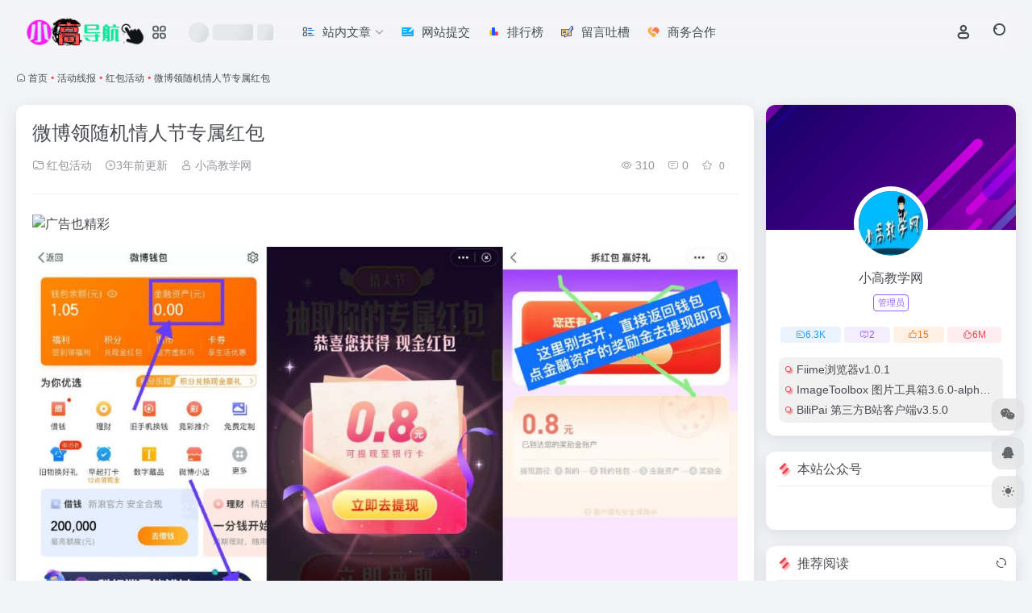

--- FILE ---
content_type: text/html; charset=UTF-8
request_url: https://www.dhw22.com/11239.html
body_size: 13797
content:
<!DOCTYPE html>
<html lang="zh-Hans" class="">
<head> 
<meta charset="UTF-8">
<meta name="renderer" content="webkit">
<meta name="force-rendering" content="webkit">
<meta http-equiv="X-UA-Compatible" content="IE=edge, chrome=1">
<meta name="viewport" content="width=device-width, initial-scale=1.0, user-scalable=0, minimum-scale=1.0, maximum-scale=0.0, viewport-fit=cover">
<title>微博领随机情人节专属红包 - 小高导航网</title>
<meta name="theme-color" content="#f9f9f9" />
<meta name="keywords" content="专属,微博领,情人节,红包活动,小高导航网" />
<meta name="description" content="微博APP-&gt;我的-&gt;我的钱包-&gt;弹窗或者悬浮窗进入-&gt;直接抽随机红包，返回我的钱包，在“金融资产-奖励金”中提即可" />
<meta property="og:type" content="article">
<meta property="og:url" content="https://www.dhw22.com/11239.html"/> 
<meta property="og:title" content="微博领随机情人节专属红包 - 小高导航网">
<meta property="og:description" content="微博APP-&gt;我的-&gt;我的钱包-&gt;弹窗或者悬浮窗进入-&gt;直接抽随机红包，返回我的钱包，在“金融资产-奖励金”中提即可">
<meta property="og:image" content="https://img.xx8g.com/uploadfile/20230213133529.jpg">
<meta property="og:site_name" content="小高导航网">
<link rel="shortcut icon" href="https://www.dhw22.com/wp-content/uploads/2022/01/Favicon.png">
<link rel="apple-touch-icon" href="https://www.dhw22.com/wp-content/uploads/2022/01/Favicon.png">
<!--[if IE]><script src="https://www.dhw22.com/wp-content/themes/onenav/assets/js/html5.min.js"></script><![endif]-->
<link rel='stylesheet' id='wbs-style-dlipp-css'  href='https://www.dhw22.com/wp-content/plugins/download-info-page/assets/wbp_dlipp.css?v=1.3.8' type='text/css' media='all' /><meta name='robots' content='max-image-preview:large' />
	<style>img:is([sizes="auto" i], [sizes^="auto," i]) { contain-intrinsic-size: 3000px 1500px }</style>
	<style id='classic-theme-styles-inline-css' type='text/css'>
/*! This file is auto-generated */
.wp-block-button__link{color:#fff;background-color:#32373c;border-radius:9999px;box-shadow:none;text-decoration:none;padding:calc(.667em + 2px) calc(1.333em + 2px);font-size:1.125em}.wp-block-file__button{background:#32373c;color:#fff;text-decoration:none}
</style>
<link rel='stylesheet' id='bootstrap-css' href='https://www.dhw22.com/wp-content/themes/onenav/assets/css/bootstrap.min.css?ver=5.56' type='text/css' media='all' />
<link rel='stylesheet' id='swiper-css' href='https://www.dhw22.com/wp-content/themes/onenav/assets/css/swiper-bundle.min.css?ver=5.56' type='text/css' media='all' />
<link rel='stylesheet' id='lightbox-css' href='https://www.dhw22.com/wp-content/themes/onenav/assets/css/jquery.fancybox.min.css?ver=5.56' type='text/css' media='all' />
<link rel='stylesheet' id='iconfont-css' href='https://www.dhw22.com/wp-content/themes/onenav/assets/css/iconfont.css?ver=5.56' type='text/css' media='all' />
<link rel='stylesheet' id='iconfont-io-0-css' href='//at.alicdn.com/t/c/font_3075877_s31b10imag.css' type='text/css' media='all' />
<link rel='stylesheet' id='main-css' href='https://www.dhw22.com/wp-content/themes/onenav/assets/css/main.min.css?ver=5.56' type='text/css' media='all' />
<link rel='stylesheet' id='wbui-css-css' href='https://www.dhw22.com/wp-content/plugins/download-info-page/assets/wbui/assets/wbui.css?ver=1.3.8' type='text/css' media='all' />
<script type="text/javascript" src="https://www.dhw22.com/wp-content/themes/onenav/assets/js/jquery.min.js?ver=5.56" id="jquery-js"></script>
<link rel="canonical" href="https://www.dhw22.com/11239.html" />
<style>:root{--main-aside-basis-width:220px;--home-max-width:1600px;--main-radius:12px;--main-max-width:1260px;}</style><script>
(function(){
var el = document.createElement("script");
el.src = "https://lf1-cdn-tos.bytegoofy.com/goofy/ttzz/push.js?7504441f3355dc820420630ebe0fd70fc2c02306489c79ea135cbc77b808152d3d72cd14f8a76432df3935ab77ec54f830517b3cb210f7fd334f50ccb772134a";
el.id = "ttzz";
var s = document.getElementsByTagName("script")[0];
s.parentNode.insertBefore(el, s);
})(window)
</script>
<script>
(function(){
var src = "https://s.ssl.qhres2.com/ssl/ab77b6ea7f3fbf79.js";
document.write('<script src="' + src + '" id="sozz"><\/script>');
})();
</script><script>(function(a,b){a.ioLetterAvatar=function(d,l,j){d=d||"";l=l||60;var h="#1abc9c #2ecc71 #3498db #9b59b6 #3fe95e #16a085 #27ae60 #2980b9 #8e44ad #fc3e50 #f1c40f #e67e22 #e74c3c #00bcd4 #95aa36 #f39c12 #d35400 #c0392b #b2df1e #7ffc8d".split(" "),f,c,k,g,e,i,t,m;f=String(d).toUpperCase();f=f?f.charAt(0):"?";if(a.devicePixelRatio){l=(l*a.devicePixelRatio)}c=parseInt((((f=="?"?72:f.charCodeAt(0))-64)*12345).toString().slice(0,5));k=c%(h.length-1);t=(c+1)%(h.length-1);m=(c-1)%(h.length-1);g=b.createElement("canvas");g.width=l;g.height=l;e=g.getContext("2d");e.fillStyle=j?j:h[k];e.fillRect(0,0,g.width,g.height); e.arc((c*180)%l,(c*150)%l, (c/120)%l ,0 ,360 );e.fillStyle=h[t];e.globalAlpha = .6;e.fill();e.save();e.beginPath();e.fillStyle=h[m];e.globalAlpha = .4;e.arc((c*20)%l,(c*50)%l, ((99999-c)/80)%l,0 ,360 );e.fill();e.font=Math.round(g.width/2)+"px 'Microsoft Yahei'";e.textAlign="center";e.fillStyle="#fff";e.globalAlpha = 1;e.fillText(f,l/2,l/1.5);i=g.toDataURL();g=null;return i}})(window,document);</script></head> 
<body class="post-template-default single single-post postid-11239 single-format-standard container-body sidebar_right post">
<header class="main-header header-fixed"><div class="header-nav blur-bg"><nav class="switch-container container-header nav-top header-center d-flex align-items-center h-100 container"><div class="navbar-logo d-flex mr-4"><a href="https://www.dhw22.com" class="logo-expanded"><img src="https://www.dhw22.com/wp-content/uploads/2021/12/ywdh-logo-1.png" height="36" switch-src="https://www.dhw22.com/wp-content/uploads/2021/12/ywdh-logo-1.png" is-dark="false" alt="小高导航网"></a><div class="more-menu-logo"><div class="more-menu-list"><i></i><i></i><i></i><i></i></div><div class="sub-menu"><a class="menu-item" href="https://www.dhw22.com/blog" target="_blank"><span class="tips-box tips-icon vc-j-blue"><i class="iconfont icon-publish"></i></span><span class="line1 text-center w-100">博客</span></a></div></div></div><div class="header-weather d-none d-md-block mr-4"><div id="io_weather_widget" class="io-weather-widget" data-locale="zh-chs"><div class="header-weather-p"><span></span><span></span><span></span></div></div></div><div class="navbar-header-menu"><ul class="nav navbar-header d-none d-md-flex mr-3"><li id="menu-item-41" class="menu-item menu-item-type-post_type menu-item-object-page menu-item-has-children menu-item-41"><a href="https://www.dhw22.com/blog"><i class="io io-wenzhangliebiao icon-fw icon-lg mr-2"></i><span>站内文章</span><i class="iconfont icon-arrow-b"></i></a>
<ul class="sub-menu">
	<li id="menu-item-3155" class="menu-item menu-item-type-taxonomy menu-item-object-category menu-item-has-children menu-item-3155"><a href="https://www.dhw22.com/zdyk"><span>值得一看</span><i class="iconfont icon-arrow-b"></i></a>
	<ul class="sub-menu">
		<li id="menu-item-3156" class="menu-item menu-item-type-taxonomy menu-item-object-category menu-item-3156"><a href="https://www.dhw22.com/zdyk/fenx">其他分享</a></li>
		<li id="menu-item-3157" class="menu-item menu-item-type-taxonomy menu-item-object-category menu-item-3157"><a href="https://www.dhw22.com/zdyk/prjc">剪辑资源</a></li>
		<li id="menu-item-3158" class="menu-item menu-item-type-taxonomy menu-item-object-category menu-item-3158"><a href="https://www.dhw22.com/zdyk/bizhi">壁纸资源</a></li>
		<li id="menu-item-3159" class="menu-item menu-item-type-taxonomy menu-item-object-category menu-item-3159"><a href="https://www.dhw22.com/zdyk/lzi">找点乐子</a></li>
		<li id="menu-item-3160" class="menu-item menu-item-type-taxonomy menu-item-object-category menu-item-3160"><a href="https://www.dhw22.com/zdyk/rmzx">热门资讯</a></li>
		<li id="menu-item-3161" class="menu-item menu-item-type-taxonomy menu-item-object-category menu-item-3161"><a href="https://www.dhw22.com/zdyk/cj">脚本插件</a></li>
		<li id="menu-item-3162" class="menu-item menu-item-type-taxonomy menu-item-object-category menu-item-3162"><a href="https://www.dhw22.com/zdyk/sjzy">设计资源</a></li>
		<li id="menu-item-3163" class="menu-item menu-item-type-taxonomy menu-item-object-category menu-item-3163"><a href="https://www.dhw22.com/zdyk/yyfx">音乐分享</a></li>
	</ul>
</li>
	<li id="menu-item-3164" class="menu-item menu-item-type-taxonomy menu-item-object-category menu-item-has-children menu-item-3164"><a href="https://www.dhw22.com/sygj"><span>实用工具</span><i class="iconfont icon-arrow-b"></i></a>
	<ul class="sub-menu">
		<li id="menu-item-3165" class="menu-item menu-item-type-taxonomy menu-item-object-category menu-item-3165"><a href="https://www.dhw22.com/sygj/ios">IOS</a></li>
		<li id="menu-item-3166" class="menu-item menu-item-type-taxonomy menu-item-object-category menu-item-3166"><a href="https://www.dhw22.com/sygj/scxz">上传下载</a></li>
		<li id="menu-item-3167" class="menu-item menu-item-type-taxonomy menu-item-object-category menu-item-3167"><a href="https://www.dhw22.com/sygj/xyyy">休闲娱乐</a></li>
		<li id="menu-item-3168" class="menu-item menu-item-type-taxonomy menu-item-object-category menu-item-3168"><a href="https://www.dhw22.com/sygj/qtrja">其它软件</a></li>
		<li id="menu-item-3169" class="menu-item menu-item-type-taxonomy menu-item-object-category menu-item-3169"><a href="https://www.dhw22.com/sygj/bgxx">办公学习</a></li>
		<li id="menu-item-3170" class="menu-item menu-item-type-taxonomy menu-item-object-category menu-item-3170"><a href="https://www.dhw22.com/sygj/sjrj">安卓软件</a></li>
		<li id="menu-item-3171" class="menu-item menu-item-type-taxonomy menu-item-object-category menu-item-3171"><a href="https://www.dhw22.com/sygj/qqwx">扣扣威信</a></li>
		<li id="menu-item-3172" class="menu-item menu-item-type-taxonomy menu-item-object-category menu-item-3172"><a href="https://www.dhw22.com/sygj/yxgj">游戏工具</a></li>
		<li id="menu-item-3173" class="menu-item menu-item-type-taxonomy menu-item-object-category menu-item-3173"><a href="https://www.dhw22.com/sygj/xtxz">系统相关</a></li>
		<li id="menu-item-3174" class="menu-item menu-item-type-taxonomy menu-item-object-category menu-item-3174"><a href="https://www.dhw22.com/sygj/rj">绿色软件</a></li>
	</ul>
</li>
	<li id="menu-item-3175" class="menu-item menu-item-type-taxonomy menu-item-object-category menu-item-has-children menu-item-3175"><a href="https://www.dhw22.com/xiaogao"><span>技术教程</span><i class="iconfont icon-arrow-b"></i></a>
	<ul class="sub-menu">
		<li id="menu-item-3176" class="menu-item menu-item-type-taxonomy menu-item-object-category menu-item-3176"><a href="https://www.dhw22.com/xiaogao/ymkj">域名空间</a></li>
		<li id="menu-item-3177" class="menu-item menu-item-type-taxonomy menu-item-object-category menu-item-3177"><a href="https://www.dhw22.com/xiaogao/jiqiao">技巧分享</a></li>
		<li id="menu-item-3178" class="menu-item menu-item-type-taxonomy menu-item-object-category menu-item-3178"><a href="https://www.dhw22.com/xiaogao/xsjz">新手建站</a></li>
		<li id="menu-item-3179" class="menu-item menu-item-type-taxonomy menu-item-object-category menu-item-3179"><a href="https://www.dhw22.com/xiaogao/yxjq">游戏技巧</a></li>
	</ul>
</li>
	<li id="menu-item-3181" class="menu-item menu-item-type-taxonomy menu-item-object-category current-post-ancestor menu-item-has-children menu-item-3181"><a href="https://www.dhw22.com/hdxb"><span>活动线报</span><i class="iconfont icon-arrow-b"></i></a>
	<ul class="sub-menu">
		<li id="menu-item-3182" class="menu-item menu-item-type-taxonomy menu-item-object-category menu-item-3182"><a href="https://www.dhw22.com/hdxb/hyyd">会员活动</a></li>
		<li id="menu-item-3183" class="menu-item menu-item-type-taxonomy menu-item-object-category menu-item-3183"><a href="https://www.dhw22.com/hdxb/qthg">其他活动</a></li>
		<li id="menu-item-3184" class="menu-item menu-item-type-taxonomy menu-item-object-category menu-item-3184"><a href="https://www.dhw22.com/hdxb/shwh">实物活动</a></li>
		<li id="menu-item-3185" class="menu-item menu-item-type-taxonomy menu-item-object-category menu-item-3185"><a href="https://www.dhw22.com/hdxb/yxhd">游戏活动</a></li>
		<li id="menu-item-3186" class="menu-item menu-item-type-taxonomy menu-item-object-category current-post-ancestor current-menu-parent current-post-parent menu-item-3186"><a href="https://www.dhw22.com/hdxb/hbhd">红包活动</a></li>
		<li id="menu-item-3187" class="menu-item menu-item-type-taxonomy menu-item-object-category menu-item-3187"><a href="https://www.dhw22.com/hdxb/hfll">话费流量</a></li>
	</ul>
</li>
	<li id="menu-item-3188" class="menu-item menu-item-type-taxonomy menu-item-object-category menu-item-has-children menu-item-3188"><a href="https://www.dhw22.com/ymfx"><span>源码分享</span><i class="iconfont icon-arrow-b"></i></a>
	<ul class="sub-menu">
		<li id="menu-item-3189" class="menu-item menu-item-type-taxonomy menu-item-object-category menu-item-3189"><a href="https://www.dhw22.com/ymfx/psd">其他PS源码</a></li>
		<li id="menu-item-3190" class="menu-item menu-item-type-taxonomy menu-item-object-category menu-item-3190"><a href="https://www.dhw22.com/ymfx/qtyma">其他源码</a></li>
		<li id="menu-item-3191" class="menu-item menu-item-type-taxonomy menu-item-object-category menu-item-3191"><a href="https://www.dhw22.com/ymfx/txpsd">头像源码</a></li>
		<li id="menu-item-3192" class="menu-item menu-item-type-taxonomy menu-item-object-category menu-item-3192"><a href="https://www.dhw22.com/ymfx/xcxym">小程序源码</a></li>
		<li id="menu-item-3193" class="menu-item menu-item-type-taxonomy menu-item-object-category menu-item-3193"><a href="https://www.dhw22.com/ymfx/mob">模板插件</a></li>
		<li id="menu-item-3194" class="menu-item menu-item-type-taxonomy menu-item-object-category menu-item-3194"><a href="https://www.dhw22.com/ymfx/wzym">网站源码</a></li>
		<li id="menu-item-3592" class="menu-item menu-item-type-taxonomy menu-item-object-category menu-item-3592"><a href="https://www.dhw22.com/ymfx/jsdm">JS代码</a></li>
		<li id="menu-item-3697" class="menu-item menu-item-type-taxonomy menu-item-object-category menu-item-3697"><a href="https://www.dhw22.com/ymfx/qqbq">QQ表情包</a></li>
		<li id="menu-item-3716" class="menu-item menu-item-type-taxonomy menu-item-object-category menu-item-3716"><a href="https://www.dhw22.com/ymfx/hshy">会声会影模板</a></li>
	</ul>
</li>
	<li id="menu-item-3180" class="menu-item menu-item-type-taxonomy menu-item-object-category menu-item-3180"><a href="https://www.dhw22.com/12580sky">小高教学网</a></li>
	<li id="menu-item-847" class="menu-item menu-item-type-post_type menu-item-object-bulletin menu-item-847"><a href="https://www.dhw22.com/bulletin/68.html">关于本站</a></li>
	<li id="menu-item-842" class="menu-item menu-item-type-post_type menu-item-object-bulletin menu-item-842"><a href="https://www.dhw22.com/bulletin/382.html">使用说明</a></li>
</ul>
</li>
<li id="menu-item-20" class="menu-item menu-item-type-post_type menu-item-object-page menu-item-20"><a href="https://www.dhw22.com/tijiao"><i class="io io-shenqing icon-fw icon-lg mr-2"></i><span>网站提交</span></a></li>
<li id="menu-item-19" class="menu-item menu-item-type-post_type menu-item-object-page menu-item-19"><a href="https://www.dhw22.com/rank-html"><i class="io io-paihangbang icon-fw icon-lg mr-2"></i><span>排行榜</span></a></li>
<li id="menu-item-843" class="menu-item menu-item-type-post_type menu-item-object-page menu-item-843"><a href="https://www.dhw22.com/liuyanban"><i class="io io-liuyanmoban icon-fw icon-lg mr-2"></i><span>留言吐槽</span></a></li>
<li id="menu-item-13830" class="menu-item menu-item-type-post_type menu-item-object-bulletin menu-item-13830"><a href="https://www.dhw22.com/bulletin/723.html"><i class="io io-hezuo icon-fw icon-lg mr-2"></i><span>商务合作</span></a></li>
<li class="menu-item io-menu-fold hide"><a href="javascript:void(0);"><i class="iconfont icon-dian"></i></a><ul class="sub-menu"></ul></li></ul></div><div class="flex-fill"></div><ul class="nav header-tools position-relative"><li class="nav-item mr-2 d-none d-xxl-block"><div class="text-sm line1"><script src="//v1.hitokoto.cn/?encode=js&select=%23hitokoto" defer></script>
<span id="hitokoto"></span></div></li><li class="header-icon-btn nav-login d-none d-md-block"><a href="https://www.dhw22.com/login/?redirect_to=https://www.dhw22.com/11239.html"><i class="iconfont icon-user icon-lg"></i></a><ul class="sub-menu mt-5"><div class="menu-user-box "><div class="nav-user-box br-lg mt-n5 fx-bg fx-shadow px-3 py-2" js-href="https://www.dhw22.com/login/?redirect_to=https://www.dhw22.com/11239.html"><div class="user-info d-flex align-items-center position-relative"><div class="avatar-img"><img src="https://www.dhw22.com/wp-content/themes/onenav/assets/images/gravatar.jpg" class="avatar avatar-96 photo" height="96" width="96"></div><div class="user-right flex-fill overflow-hidden ml-2"><b>未登录</b><div class="text-xs line1">登录后即可体验更多功能</div></div></div></div><div class="text-center user-btn"><div class="d-flex justify-content-around mt-2"><button js-href="https://www.dhw22.com/login/?redirect_to=https://www.dhw22.com/11239.html" class="btn menu-user-btn text-xs flex-fill  vc-l-blue" target="_blank" rel="nofollow"><i class="iconfont icon-user"></i><span class="white-nowrap">登录</span></button><button js-href="https://www.dhw22.com/login/?action=register" class="btn menu-user-btn text-xs flex-fill  vc-l-green" target="_blank" rel="nofollow"><i class="iconfont icon-register"></i><span class="white-nowrap">注册</span></button><button js-href="https://www.dhw22.com/login/?action=lostpassword&#038;redirect_to=https://www.dhw22.com/wp-login.php?action=lostpassword&#038;redirect_to=https%3A%2F%2Fwww.dhw22.com%2F11239.html" class="btn menu-user-btn text-xs flex-fill  vc-l-yellow" target="_blank" rel="nofollow"><i class="iconfont icon-password"></i><span class="white-nowrap">找回密码</span></button></div></div></div></ul></li><li class="header-icon-btn nav-search"><a href="javascript:" class="search-ico-btn nav-search-icon" data-toggle-div data-target="#search-modal" data-z-index="101"><i class="search-bar"></i></a></li></ul><div class="d-block d-md-none menu-btn" data-toggle-div data-target=".mobile-nav" data-class="is-mobile" aria-expanded="false"><span class="menu-bar"></span><span class="menu-bar"></span><span class="menu-bar"></span></div></nav></div></header><div class="mobile-header"><nav class="mobile-nav"><ul class="menu-nav mb-4"></ul><div class="menu-user-box mb-4"><div class="nav-user-box br-lg mt-n5 fx-bg fx-shadow px-3 py-2" js-href="https://www.dhw22.com/login/?redirect_to=https://www.dhw22.com/11239.html"><div class="user-info d-flex align-items-center position-relative"><div class="avatar-img"><img src="https://www.dhw22.com/wp-content/themes/onenav/assets/images/gravatar.jpg" class="avatar avatar-96 photo" height="96" width="96"></div><div class="user-right flex-fill overflow-hidden ml-2"><b>未登录</b><div class="text-xs line1">登录后即可体验更多功能</div></div></div></div><div class="text-center user-btn"><div class="d-flex justify-content-around mt-2"><button js-href="https://www.dhw22.com/login/?redirect_to=https://www.dhw22.com/11239.html" class="btn menu-user-btn text-xs flex-fill  vc-l-blue" target="_blank" rel="nofollow"><i class="iconfont icon-user"></i><span class="white-nowrap">登录</span></button><button js-href="https://www.dhw22.com/login/?action=register" class="btn menu-user-btn text-xs flex-fill  vc-l-green" target="_blank" rel="nofollow"><i class="iconfont icon-register"></i><span class="white-nowrap">注册</span></button><button js-href="https://www.dhw22.com/login/?action=lostpassword&#038;redirect_to=https://www.dhw22.com/wp-login.php?action=lostpassword&#038;redirect_to=https%3A%2F%2Fwww.dhw22.com%2F11239.html" class="btn menu-user-btn text-xs flex-fill  vc-l-yellow" target="_blank" rel="nofollow"><i class="iconfont icon-password"></i><span class="white-nowrap">找回密码</span></button></div></div></div></nav></div><main role="main" class="container my-2">
    <nav class="text-xs mb-3 mb-md-4" aria-label="breadcrumb"><i class="iconfont icon-home"></i> <a class="crumbs" href="https://www.dhw22.com/">首页</a><i class="text-color vc-theme px-1">•</i><a href="https://www.dhw22.com/hdxb">活动线报</a><i class="text-color vc-theme px-1">•</i><a href="https://www.dhw22.com/hdxb/hbhd">红包活动</a><i class="text-color vc-theme px-1">•</i><span aria-current="page">微博领随机情人节专属红包</span></nav>    <div class="content">
        <div class="content-wrap">
            <div class="content-layout">
                <div class="panel card">
        <div class="card-body">
        <div class="panel-header mb-4"><h1 class="h3 mb-3">微博领随机情人节专属红包</h1><div class="d-flex flex-fill text-muted text-sm pb-4 border-bottom border-color"><span class="mr-3 d-none d-sm-block"><a href="https://www.dhw22.com/hdxb/hbhd"><i class="iconfont icon-folder2"></i> 红包活动</a></span><span class="mr-3"><i class="iconfont icon-time-o"></i><span title="2023年2月13日 pm1:36发布">3年前更新</span></span><span class="mr-3 d-none d-md-block"><a href="https://www.dhw22.com/author/1" title="小高教学网"><i class="iconfont icon-user"></i> 小高教学网</a></span><div class="flex-fill"></div><span class="views mr-3"><i class="iconfont icon-chakan-line"></i> 310</span><span class="mr-3"><a class="smooth" href="#comments"> <i class="iconfont icon-comment"></i> 0</a></span>
        <a href="javascript:;" data-type="favorite" data-post_type="post" data-post_id="11239" data-ticket="48c926f3a3" class="io-posts-like mr-3" data-toggle="tooltip" title="收藏"><i class="iconfont icon-collection-line mr-1" data-class="icon-collection icon-collection-line"></i>
            <small class="star-count text-xs">0</small>
        </a></div></div>        <div class="apd my-3 "><div class="apd-body"><a href="/16265.html" target="_blank"><img src="https://img.fy6b.com/2024/12/11/bd01834b5e33f.png" alt="广告也精彩" /></a></div></div>        <div class="panel-body single mt-2"> 
            <a href="https://img.xx8g.com/uploadfile/20230213133529.jpg" data-fancybox="images" data-caption="微博领随机情人节专属红包" target="_blank" rel="noopener" rel="nofollow noopener" ><img decoding="async" data-src="https://img.xx8g.com/uploadfile/20230213133529.jpg" src="https://www.dhw22.com/wp-content/themes/onenav/assets/images/t.png"    / alt="微博领随机情人节专属红包" title="微博领随机情人节专属红包插图" /></a>
<p>
	微博APP-&gt;我的-&gt;我的钱包-&gt;弹窗或者悬浮窗进入-&gt;直接抽随机红包，返回我的钱包，在“金融资产-奖励金”中提即可</p>
        </div>
        <div class="post-tags my-3"><i class="iconfont icon-tags mr-2"></i><a href="https://www.dhw22.com/hdxb/hbhd" class="vc-l-cyan btn btn-sm text-height-xs m-1 rounded-pill text-xs" rel="tag" title="查看更多"><i class="iconfont icon-folder mr-1"></i>红包活动</a><a href="https://www.dhw22.com/tag/1120" class="vc-l-green btn btn-sm text-height-xs m-1 rounded-pill text-xs" rel="tag" title="查看更多"># 专属</a><a href="https://www.dhw22.com/tag/6005" class="vc-l-cyan btn btn-sm text-height-xs m-1 rounded-pill text-xs" rel="tag" title="查看更多"># 微博领</a><a href="https://www.dhw22.com/tag/2550" class="vc-l-red btn btn-sm text-height-xs m-1 rounded-pill text-xs" rel="tag" title="查看更多"># 情人节</a></div><div class="text-xs text-muted"><div><span>©</span> 版权声明</div><div class="posts-copyright">文章版权归作者所有，未经允许请勿转载。</div></div> 
                </div>
    </div>
        <div class="near-navigation mt-4 py-2">
                        <div class="nav previous border-right border-color">
            <a class="near-permalink" href="https://www.dhw22.com/11225.html">
            <span class="text-muted">上一篇</span>
            <h4 class="near-title">天猫超市幸运翻牌抽随机猫超卡</h4>
            </a>
        </div>
                        <div class="nav next border-left border-color">
            <a class="near-permalink" href="https://www.dhw22.com/11251.html">
            <span class="text-muted">下一篇</span>
            <h4 class="near-title">美团外卖情人节领5.2元无门槛券</h4>
        </a>
        </div>
            </div>
    <h4 class="text-gray text-lg my-4"><i class="site-tag iconfont icon-book icon-lg mr-1" ></i>相关文章</h4><div class="posts-row"><article class="posts-item post-item d-flex style-post-card post-13149 col-2a col-md-4a"> 
        <div class="item-header">
            <div class="item-media">  
                <a class="item-image" href="https://www.dhw22.com/13149.html" target="_blank">
                <img class="fill-cover lazy unfancybox" src="https://www.dhw22.com/wp-content/themes/onenav/assets/images/t1.svg" data-src="https://img.xx8g.com/uploadfile/20230721201930.jpg"  height="auto" width="auto"  alt="工行消费季部分用户领立减金">
                </a> 
            </div>
        </div>
        <div class="item-body d-flex flex-column flex-fill"> 
            <h3 class="item-title line2"> 
                <a href="https://www.dhw22.com/13149.html" title="工行消费季部分用户领立减金"target="_blank">工行消费季部分用户领立减金</a>
            </h3>
            <div class="mt-auto">
            
            <div class="item-tags overflow-x-auto no-scrollbar"><a href="https://www.dhw22.com/hdxb/hbhd" class="badge vc-l-theme text-ss mr-1" rel="tag" title="查看更多文章"><i class="iconfont icon-folder mr-1"></i>红包活动</a><a href="https://www.dhw22.com/tag/829" class="badge  text-ss mr-1" rel="tag" title="查看更多文章"># 减金</a><a href="https://www.dhw22.com/tag/2469" class="badge  text-ss mr-1" rel="tag" title="查看更多文章"># 工行</a><a href="https://www.dhw22.com/tag/6610" class="badge  text-ss mr-1" rel="tag" title="查看更多文章"># 领立</a></div>
            <div class="item-meta d-flex align-items-center flex-fill text-muted text-xs"><div class="meta-left"><a href="https://www.dhw22.com/author/1" class="avatar-sm mr-1" target="_blank"><img alt='' src='//www.dhw22.com/wp-content/uploads/avatars/1.jpg?_=1641313594' class=' avatar avatar-20 photo' height='20' width='20' /></a><span title="2023-08-24 13:30:46" class="meta-time">2年前</span></div><div class="ml-auto meta-right"><span class="meta-comm d-none d-md-inline-block" data-toggle="tooltip" title="去评论" js-href="#comments"><i class="iconfont icon-comment"></i>0</span><span class="meta-view"><i class="iconfont icon-chakan-line"></i>408</span><span class="meta-like d-none d-md-inline-block"><i class="iconfont icon-like-line"></i>0</span></div></div>
            </div>
        </div>
    </article><article class="posts-item post-item d-flex style-post-card post-16580 col-2a col-md-4a"> 
        <div class="item-header">
            <div class="item-media">  
                <a class="item-image" href="https://www.dhw22.com/16580.html" target="_blank">
                <img class="fill-cover lazy unfancybox" src="https://www.dhw22.com/wp-content/themes/onenav/assets/images/t1.svg" data-src="https://img.xx8g.com/uploadfile/20240324143712.jpg"  height="auto" width="auto"  alt="淘宝限时补贴秒杀低至2亓起">
                </a> 
            </div>
        </div>
        <div class="item-body d-flex flex-column flex-fill"> 
            <h3 class="item-title line2"> 
                <a href="https://www.dhw22.com/16580.html" title="淘宝限时补贴秒杀低至2亓起"target="_blank">淘宝限时补贴秒杀低至2亓起</a>
            </h3>
            <div class="mt-auto">
            
            <div class="item-tags overflow-x-auto no-scrollbar"><a href="https://www.dhw22.com/hdxb/hbhd" class="badge vc-l-theme text-ss mr-1" rel="tag" title="查看更多文章"><i class="iconfont icon-folder mr-1"></i>红包活动</a><a href="https://www.dhw22.com/tag/7294" class="badge  text-ss mr-1" rel="tag" title="查看更多文章"># 亓起</a><a href="https://www.dhw22.com/tag/7293" class="badge  text-ss mr-1" rel="tag" title="查看更多文章"># 低至</a><a href="https://www.dhw22.com/tag/1007" class="badge  text-ss mr-1" rel="tag" title="查看更多文章"># 限时</a></div>
            <div class="item-meta d-flex align-items-center flex-fill text-muted text-xs"><div class="meta-left"><a href="https://www.dhw22.com/author/1" class="avatar-sm mr-1" target="_blank"><img alt='' src='//www.dhw22.com/wp-content/uploads/avatars/1.jpg?_=1641313594' class=' avatar avatar-20 photo' height='20' width='20' /></a><span title="2024-03-24 14:38:43" class="meta-time">2年前</span></div><div class="ml-auto meta-right"><span class="meta-comm d-none d-md-inline-block" data-toggle="tooltip" title="去评论" js-href="#comments"><i class="iconfont icon-comment"></i>0</span><span class="meta-view"><i class="iconfont icon-chakan-line"></i>237</span><span class="meta-like d-none d-md-inline-block"><i class="iconfont icon-like-line"></i>0</span></div></div>
            </div>
        </div>
    </article><article class="posts-item post-item d-flex style-post-card post-16320 col-2a col-md-4a"> 
        <div class="item-header">
            <div class="item-media">  
                <a class="item-image" href="https://www.dhw22.com/16320.html" target="_blank">
                <img class="fill-cover lazy unfancybox" src="https://www.dhw22.com/wp-content/themes/onenav/assets/images/t1.svg" data-src="https://img.fy6b.com/2024/04/03/bef0392ded9be.jpg"  height="auto" width="auto"  alt="百度地图累计打车领取15亓券">
                </a> 
            </div>
        </div>
        <div class="item-body d-flex flex-column flex-fill"> 
            <h3 class="item-title line2"> 
                <a href="https://www.dhw22.com/16320.html" title="百度地图累计打车领取15亓券"target="_blank">百度地图累计打车领取15亓券</a>
            </h3>
            <div class="mt-auto">
            
            <div class="item-tags overflow-x-auto no-scrollbar"><a href="https://www.dhw22.com/hdxb/hbhd" class="badge vc-l-theme text-ss mr-1" rel="tag" title="查看更多文章"><i class="iconfont icon-folder mr-1"></i>红包活动</a><a href="https://www.dhw22.com/tag/7238" class="badge  text-ss mr-1" rel="tag" title="查看更多文章"># 亓券</a><a href="https://www.dhw22.com/tag/2671" class="badge  text-ss mr-1" rel="tag" title="查看更多文章"># 打车</a></div>
            <div class="item-meta d-flex align-items-center flex-fill text-muted text-xs"><div class="meta-left"><a href="https://www.dhw22.com/author/1" class="avatar-sm mr-1" target="_blank"><img alt='' src='//www.dhw22.com/wp-content/uploads/avatars/1.jpg?_=1641313594' class=' avatar avatar-20 photo' height='20' width='20' /></a><span title="2024-04-03 20:11:49" class="meta-time">2年前</span></div><div class="ml-auto meta-right"><span class="meta-comm d-none d-md-inline-block" data-toggle="tooltip" title="去评论" js-href="#comments"><i class="iconfont icon-comment"></i>0</span><span class="meta-view"><i class="iconfont icon-chakan-line"></i>269</span><span class="meta-like d-none d-md-inline-block"><i class="iconfont icon-like-line"></i>0</span></div></div>
            </div>
        </div>
    </article><article class="posts-item post-item d-flex style-post-card post-8606 col-2a col-md-4a"> 
        <div class="item-header">
            <div class="item-media">  
                <a class="item-image" href="https://www.dhw22.com/8606.html" target="_blank">
                <img class="fill-cover lazy unfancybox" src="https://www.dhw22.com/wp-content/themes/onenav/assets/images/t1.svg" data-src="https://img.xx8g.com/uploadfile/2022094153252.jpg"  height="auto" width="auto"  alt="菜鸟开学季抽购物红包或话费券">
                </a> 
            </div>
        </div>
        <div class="item-body d-flex flex-column flex-fill"> 
            <h3 class="item-title line2"> 
                <a href="https://www.dhw22.com/8606.html" title="菜鸟开学季抽购物红包或话费券"target="_blank">菜鸟开学季抽购物红包或话费券</a>
            </h3>
            <div class="mt-auto">
            
            <div class="item-tags overflow-x-auto no-scrollbar"><a href="https://www.dhw22.com/hdxb/hbhd" class="badge vc-l-theme text-ss mr-1" rel="tag" title="查看更多文章"><i class="iconfont icon-folder mr-1"></i>红包活动</a><a href="https://www.dhw22.com/tag/104" class="badge  text-ss mr-1" rel="tag" title="查看更多文章"># g</a><a href="https://www.dhw22.com/tag/1851" class="badge  text-ss mr-1" rel="tag" title="查看更多文章"># 一个</a><a href="https://www.dhw22.com/tag/1190" class="badge  text-ss mr-1" rel="tag" title="查看更多文章"># 右下角</a></div>
            <div class="item-meta d-flex align-items-center flex-fill text-muted text-xs"><div class="meta-left"><a href="https://www.dhw22.com/author/1" class="avatar-sm mr-1" target="_blank"><img alt='' src='//www.dhw22.com/wp-content/uploads/avatars/1.jpg?_=1641313594' class=' avatar avatar-20 photo' height='20' width='20' /></a><span title="2022-09-04 15:33:44" class="meta-time">3年前</span></div><div class="ml-auto meta-right"><span class="meta-comm d-none d-md-inline-block" data-toggle="tooltip" title="去评论" js-href="#comments"><i class="iconfont icon-comment"></i>0</span><span class="meta-view"><i class="iconfont icon-chakan-line"></i>426</span><span class="meta-like d-none d-md-inline-block"><i class="iconfont icon-like-line"></i>0</span></div></div>
            </div>
        </div>
    </article></div>
<!-- comments -->
<div id="comments" class="comments">
	<h2 id="comments-list-title" class="comments-title text-lg mx-1 my-4">
		<i class="iconfont icon-comment"></i>
		<span class="noticom">
			<a href="https://www.dhw22.com/11239.html#respond" class="comments-title" >暂无评论</a> 
		</span>
	</h2> 
	<div class="card">
		<div class="card-body"> 
						<div id="respond_box">
				<div id="respond" class="comment-respond">
										<form id="commentform" class="text-sm mb-4">	
						<div class="avatar-box d-flex align-items-center flex-fill mb-2">
							<div class="avatar-img"><img class="avatar rounded-circle" src="https://www.dhw22.com/wp-content/themes/onenav/assets/images/gravatar.jpg"></div>						</div> 
						<div class="comment-textarea mb-3">
							<textarea name="comment" id="comment" class="form-control" placeholder="输入评论内容..." tabindex="4" cols="50" rows="3"></textarea>
						</div>
							
						<div id="comment-author-info" class="row  row-sm">
							<div class="col-12 col-md-6 mb-3"><input type="text" name="author" id="author" class="form-control" value="" size="22" placeholder="昵称" tabindex="2"/></div>	
							<div class="col-12 col-md-6 mb-3"><input type="text" name="email" id="email" class="form-control" value="" size="22" placeholder="邮箱" tabindex="3" /></div>
						</div>
																		<div class="com-footer d-flex justify-content-end flex-wrap">
							<input type="hidden" id="_wpnonce" name="_wpnonce" value="ab062adf39" /><input type="hidden" name="_wp_http_referer" value="/11239.html" />							<a rel="nofollow" id="cancel-comment-reply-link" style="display: none;" href="javascript:;" class="btn vc-l-gray mx-2">再想想</a>
							<input captcha-type="slider" type="hidden" name="captcha_type" value="slider" slider-id="">							<button class="btn btn-hover-dark btn-shadow vc-theme ml-2" type="submit" id="submit">发表评论</button>
							<input type="hidden" name="action" value="ajax_comment"/>
							<input type='hidden' name='comment_post_ID' value='11239' id='comment_post_ID' />
<input type='hidden' name='comment_parent' id='comment_parent' value='0' />
						</div>
					</form>
					<div class="clear"></div>
									</div>
			</div>	
						<div id="loading-comments"><span></span></div>
			<div class="col-1a-i nothing-box nothing-type-none"><div class="nothing"><img src="https://www.dhw22.com/wp-content/themes/onenav/assets/images/svg/wp_none.svg" alt="none" class="nothing-svg"><div class="nothing-msg text-sm text-muted">暂无评论...</div></div></div>		
		</div>	
	</div>
</div><!-- comments end -->
            </div> 
        </div> 
    <div class="sidebar sidebar-tools d-none d-lg-block">
				<div id="iow_about_author_min-3" class="card io-sidebar-widget io-widget-about-author">    <div class="widget-author-cover br-top-inherit text-center">
        <div class="author-bg bg-image br-top-inherit" data-bg="https://www.dhw22.com/wp-content/themes/onenav/assets/images/user-default-cover-full.jpg"></div>
        <div class="widget-author-avatar mt-n5">
            <a href="https://www.dhw22.com/author/1" class="avatar-img"><img alt='' src='//www.dhw22.com/wp-content/uploads/avatars/1.jpg?_=1641313594' class=' avatar avatar-80 photo' height='80' width='80' /></a>     
        </div>
    </div>
    <div class="widget-author-meta p-3">
        <div class="text-center mb-3">
            <div>小高教学网</div>
            <div class="badge vc-purple btn-outline text-ss mt-2">管理员</div>
        </div>
        <div class="author-badge mt-2 d-flex justify-content-center"><span class="badge vc-l-blue flex-fill" data-toggle="tooltip" title="共6.3K篇文章"><i class="iconfont icon-post"></i>6.3<span class="num-unit">K</span></span><span class="badge vc-l-purple flex-fill" data-toggle="tooltip" title="共2条评论"><i class="iconfont icon-comment"></i>2</span><span class="badge vc-l-yellow flex-fill" data-toggle="tooltip" title="获得15个赞"><i class="iconfont icon-like-line"></i>15</span><span class="badge vc-l-red flex-fill" data-toggle="tooltip" title="人气 6M"><i class="iconfont icon-hot"></i>6<span class="num-unit">M</span></span></div>
        <div class="author-post-list mt-3"><div class="text-sm min-posts-card line1 my-1"><a href="https://www.dhw22.com/18173.html">Fiime浏览器v1.0.1</a></div><div class="text-sm min-posts-card line1 my-1"><a href="https://www.dhw22.com/18170.html">ImageToolbox 图片工具箱3.6.0-alpha01 开源版</a></div><div class="text-sm min-posts-card line1 my-1"><a href="https://www.dhw22.com/18169.html">BiliPai 第三方B站客户端v3.5.0</a></div></div>
    </div></div><div id="iow_code_embed-4" class="card io-sidebar-widget io-widget-code-embed"><div class="sidebar-header "><div class="card-header widget-header"><h3 class="text-md mb-0"><i class="mr-2 iconfont icon-tools"></i>本站公众号</h3></div></div><div class="card-body"><img src="https://www.xgw4.com/wp-content/uploads/2023/09/20230907060944197563.jpg" class="image wp-image-10409  attachment-full size-full" alt="" decoding="async" style="max-width: 100%; height: auto;" title="关注本站公众号" loading="lazy"></div></div><div id="iow_single_posts_min-3" class="card io-sidebar-widget io-widget-single-posts-list"><div class="sidebar-header "><div class="card-header widget-header"><h3 class="text-md mb-0"><i class="mr-2 iconfont icon-tools"></i>推荐阅读</h3></div></div><a href="" class="ajax-auto-post click auto" data-href="https://www.dhw22.com/wp-admin/admin-ajax.php" data-target="#iow_single_posts_min-3 .ajax-panel" data-action="load_single_posts" data-style="post-min-sm" data-args="{&quot;exclude&quot;:[11239],&quot;similar&quot;:{&quot;post_id&quot;:11239,&quot;post_type&quot;:&quot;post&quot;},&quot;fallback&quot;:1,&quot;style&quot;:&quot;min-sm&quot;}" data-id="iow_single_posts_min-3" data-data_id="" title="刷新"><i class="iconfont icon-refresh"></i></a><div class="card-body ajax-panel"><div class="posts-row row-sm row-col-1a"><div class="placeholder-posts null-post-min-sm"><div class="p-header"><span class="--image"></span></div><div class="p-meta"><span class="--title" style="--this-title-width:77%;"></span><div class="--meta"><span></span><span></span><span></span></div></div></div><div class="placeholder-posts null-post-min-sm"><div class="p-header"><span class="--image"></span></div><div class="p-meta"><span class="--title" style="--this-title-width:90%;"></span><div class="--meta"><span></span><span></span><span></span></div></div></div><div class="placeholder-posts null-post-min-sm"><div class="p-header"><span class="--image"></span></div><div class="p-meta"><span class="--title" style="--this-title-width:79%;"></span><div class="--meta"><span></span><span></span><span></span></div></div></div><div class="placeholder-posts null-post-min-sm"><div class="p-header"><span class="--image"></span></div><div class="p-meta"><span class="--title" style="--this-title-width:59%;"></span><div class="--meta"><span></span><span></span><span></span></div></div></div><div class="placeholder-posts null-post-min-sm"><div class="p-header"><span class="--image"></span></div><div class="p-meta"><span class="--title" style="--this-title-width:57%;"></span><div class="--meta"><span></span><span></span><span></span></div></div></div><div class="placeholder-posts null-post-min-sm"><div class="p-header"><span class="--image"></span></div><div class="p-meta"><span class="--title" style="--this-title-width:61%;"></span><div class="--meta"><span></span><span></span><span></span></div></div></div></div></div></div><div id="iow_tag_cloud_tool-4" class="card io-sidebar-widget io-widget-tag-cloud"><div class="sidebar-header "><div class="card-header widget-header"><h3 class="text-md mb-0"><i class="mr-2 iconfont icon-tools"></i>标签云</h3></div></div><a href="" class="ajax-auto-post click auto" data-href="https://www.dhw22.com/wp-admin/admin-ajax.php" data-target="#iow_tag_cloud_tool-4 .ajax-panel" data-action="load_tag_cloud" data-instance="{&quot;window&quot;:&quot;1&quot;,&quot;taxonomy&quot;:[&quot;category&quot;,&quot;post_tag&quot;],&quot;count&quot;:&quot;10&quot;,&quot;orderby&quot;:&quot;rand&quot;,&quot;show_count&quot;:&quot;1&quot;}" title="刷新"><i class="iconfont icon-refresh"></i></a><div class="card-body d-flex flex-wrap ajax-panel" style="gap: 6px;"><div class="placeholder flex-fill" style="--height:30px;--width:50px;"></div><div class="placeholder flex-fill" style="--height:30px;--width:43px;"></div><div class="placeholder flex-fill" style="--height:30px;--width:51px;"></div><div class="placeholder flex-fill" style="--height:30px;--width:45px;"></div><div class="placeholder flex-fill" style="--height:30px;--width:119px;"></div><div class="placeholder flex-fill" style="--height:30px;--width:113px;"></div><div class="placeholder flex-fill" style="--height:30px;--width:76px;"></div><div class="placeholder flex-fill" style="--height:30px;--width:109px;"></div><div class="placeholder flex-fill" style="--height:30px;--width:67px;"></div><div class="placeholder flex-fill" style="--height:30px;--width:71px;"></div></div></div>	
	
	</div>
    </div>
</main>
    <footer class="main-footer footer-stick">
        <div class="switch-container container-footer container">
                <div class="footer row pt-5 text-center text-md-left">
        <div class="col-12 col-md-4 mb-4 mb-md-0"><a href="https://www.dhw22.com" class="logo-expanded footer-logo"><img src="https://www.dhw22.com/wp-content/uploads/2021/12/ywdh-logo-1.png" height="40" switch-src="https://www.dhw22.com/wp-content/uploads/2021/12/ywdh-logo-1.png" is-dark="false" alt="小高导航网"></a><div class="text-sm mt-4">本站内容来源于互联网，如果有侵权内容、不妥之处，请第一时间联系我们删除。敬请谅解! E-mail：995113774@qq.com</div><div class="footer-social mt-3"><a class="social-btn bg-l" href="javascript:;" data-toggle="tooltip" data-placement="top" data-html="true" title="&lt;img src=&quot;https://www.dhw22.com/wp-content/uploads/2021/12/qrcode_for_gh_f877719968e7_258.jpg&quot; height=&quot;100&quot; width=&quot;100&quot;&gt;" rel="external noopener nofollow"><i class="iconfont icon-wechat"></i></a><a class="social-btn bg-l" href="tencent://message/?uin=84065994" target="_blank" data-toggle="tooltip" data-placement="top" title="QQ" rel="external noopener nofollow"><i class="iconfont icon-qq"></i></a><a class="social-btn bg-l" href="https://weibo.com/12580sky" target="_blank" data-toggle="tooltip" data-placement="top" title="微博" rel="external noopener nofollow"><i class="iconfont icon-weibo"></i></a><a class="social-btn bg-l" href="https://jq.qq.com/?_wv=1027&amp;k=d3fvOORd" target="_blank" data-toggle="tooltip" data-placement="top" title="QQ群" rel="external noopener nofollow"><i class="iconfont icon-xiaoxi"></i></a></div></div>
        <div class="col-12 col-md-5 my-4 my-md-0"> 
            <p class="footer-links text-sm mb-3"><a href="/bulletin/68.html">关于我们</a>
<a href="/tijiao">收录提交</a>
<a href="/bulletin/723.html">站内合作</a>
<a href="/mzsm">免责声明</a>
<a href="/sitemap.xml">sitemap</a></p>
        </div>
        <div class="col-12 col-md-3 text-md-right mb-4 mb-md-0"><div class="footer-mini-img text-center" data-toggle="tooltip" title="扫码加QQ群"><div class="bg-l br-md p-1"><img class=" " src="https://www.dhw22.com/wp-content/uploads/2024/11/1732365310-QQ图片20241123203442.jpg" alt="扫码加QQ群小高导航网"></div><span class="text-muted text-xs mt-2">扫码加QQ群</span></div><div class="footer-mini-img text-center" data-toggle="tooltip" title="扫码关注公众号"><div class="bg-l br-md p-1"><img class=" " src="https://www.dhw22.com/wp-content/uploads/2021/12/qrcode_for_gh_f877719968e7_258.jpg" alt="扫码关注公众号小高导航网"></div><span class="text-muted text-xs mt-2">扫码关注公众号</span></div></div>
        <div class="footer-copyright m-3 text-xs">
            Copyright © 2026 <a href="https://www.dhw22.com" title="小高导航网" class="" rel="home">小高导航网</a>&nbsp;<a href="https://beian.miit.gov.cn/" target="_blank" class="" rel="link noopener">粤ICP备2021165775号</a>&nbsp;<script type="text/javascript" src="//api.tongjiniao.com/c?_=620305823380688896" async></script>
<a target="_blank" title="51la网站统计" href="https://www.tongjiniao.com/share/JMtElr973bKz7jLztXQDzw">网站统计</a>
        </div>
    </div>
        </div>
    </footer>    
    <div id="footer-tools" class="tools-right io-footer-tools d-flex flex-column">
        <a href="javascript:" class="btn-tools go-to-up go-up my-1" rel="go-up" style="display: none">
            <i class="iconfont icon-to-up"></i>
        </a>
        <a class="btn-tools custom-tool0 my-1 qr-img" href="javascript:;" data-toggle="tooltip" data-html="true" data-placement="left" title="<img src='https://www.dhw22.com/wp-content/uploads/2021/12/qrcode_for_gh_f877719968e7_258.jpg' height='100' width='100'>">
                    <i class="iconfont icon-wechat"></i>
                </a><a class="btn-tools custom-tool1 my-1" href="tencent://message/?uin=84065994" target="_blank"  data-toggle="tooltip" data-placement="left" title="QQ" rel="external noopener nofollow">
                    <i class="iconfont icon-qq"></i>
                </a>                        <a href="javascript:" class="btn-tools switch-dark-mode my-1" data-toggle="tooltip" data-placement="left" title="夜间模式">
            <i class="mode-ico iconfont icon-light"></i>
        </a>
            </div>
    <div class="search-modal" id="search-modal"><div class="search-body mx-0 mx-md-3"><form role="search" method="get" class="search-form search-card" action="https://www.dhw22.com/"><div class="search-box"><div class="dropdown" select-dropdown><a href="javascript:" role="button" class="btn" data-toggle="dropdown" aria-expanded="false"><span class="select-item">网址</span><i class="iconfont i-arrow icon-arrow-b ml-2"></i></a><input type="hidden" name="post_type" value="sites"><div class="dropdown-menu"><a class="dropdown-item" href="javascript:" data-value="sites">网址</a><a class="dropdown-item" href="javascript:" data-value="post">文章</a></div></div><input type="search" class="form-control" required="required" placeholder="你想搜索点什么" value="" name="s" /><button type="submit" class="btn vc-theme search-submit"><i class="iconfont icon-search"></i></button></div></form><div class="search-body-box d-flex flex-column flex-md-row"><div id="iow_ranking_post_min-2" class="fx-header-bg search-gadget-box search-card io-sidebar-widget p-0 mt-3 io-widget-ranking-list ajax-parent"><div class="sidebar-header "><div class="card-header widget-header"><h3 class="text-md mb-0">网址</h3></div></div><div class="range-nav text-md"><a href="javascript:;" class="is-tab-btn ajax-click-post active loaded" data-target=".ajax-panel" data-action="get_w_rankings_posts" data-args="{&quot;post_type&quot;:&quot;sites&quot;,&quot;range&quot;:&quot;today&quot;,&quot;count&quot;:&quot;6&quot;,&quot;window&quot;:&quot;1&quot;,&quot;only_title&quot;:&quot;1&quot;,&quot;serial&quot;:&quot;1&quot;,&quot;show_thumbs&quot;:&quot;1&quot;,&quot;go&quot;:&quot;0&quot;,&quot;nofollow&quot;:&quot;&quot;}" data-style="title">日榜</a><a href="javascript:;" class="is-tab-btn ajax-click-post" data-target=".ajax-panel" data-action="get_w_rankings_posts" data-args="{&quot;post_type&quot;:&quot;sites&quot;,&quot;range&quot;:&quot;week&quot;,&quot;count&quot;:&quot;6&quot;,&quot;window&quot;:&quot;1&quot;,&quot;only_title&quot;:&quot;1&quot;,&quot;serial&quot;:&quot;1&quot;,&quot;show_thumbs&quot;:&quot;1&quot;,&quot;go&quot;:&quot;0&quot;,&quot;nofollow&quot;:&quot;&quot;}" data-style="title">周榜</a><a href="javascript:;" class="is-tab-btn ajax-click-post" data-target=".ajax-panel" data-action="get_w_rankings_posts" data-args="{&quot;post_type&quot;:&quot;sites&quot;,&quot;range&quot;:&quot;month&quot;,&quot;count&quot;:&quot;6&quot;,&quot;window&quot;:&quot;1&quot;,&quot;only_title&quot;:&quot;1&quot;,&quot;serial&quot;:&quot;1&quot;,&quot;show_thumbs&quot;:&quot;1&quot;,&quot;go&quot;:&quot;0&quot;,&quot;nofollow&quot;:&quot;&quot;}" data-style="title">月榜</a></div><div class="card-body"><div class="posts-row row-sm ajax-panel row-col-1a"><div class="card-title text-sm line1"><span class="badge badge-index vc-l-red mr-1">1</span><a href="https://www.dhw22.com/sites/14301.html" target="_blank" title="简易百度图床">简易百度图床</a></div><div class="card-title text-sm line1"><span class="badge badge-index vc-l-yellow mr-1">2</span><a href="https://www.dhw22.com/sites/13165.html" target="_blank" title="蜻蜓工具">蜻蜓工具</a></div><div class="card-title text-sm line1"><span class="badge badge-index vc-l-purple mr-1">3</span><a href="https://www.dhw22.com/sites/10131.html" target="_blank" title="苏音资源网">苏音资源网</a></div><div class="card-title text-sm line1"><span class="badge badge-index vc-l-gray mr-1">4</span><a href="https://www.dhw22.com/sites/18129.html" target="_blank" title="软件聚搜">软件聚搜</a></div><div class="card-title text-sm line1"><span class="badge badge-index vc-l-gray mr-1">5</span><a href="https://www.dhw22.com/sites/2590.html" target="_blank" title="贝贝BiliBili">贝贝BiliBili</a></div><div class="card-title text-sm line1"><span class="badge badge-index vc-l-gray mr-1">6</span><a href="https://www.dhw22.com/sites/8441.html" target="_blank" title="夸克网盘下载解析">夸克网盘下载解析</a></div></div></div><a href="https://www.dhw22.com/rank-html?type=sites" class="btn vc-l-yellow d-block mx-3 mb-3 text-sm" target="_blank">查看完整榜单</a></div></div></div></div><script type="text/javascript">window.IO = {"ajaxurl":"https:\/\/www.dhw22.com\/wp-admin\/admin-ajax.php","uri":"https:\/\/www.dhw22.com\/wp-content\/themes\/onenav","homeUrl":"https:\/\/www.dhw22.com","minAssets":".min","uid":"","homeWidth":"1260","loginurl":"https:\/\/www.dhw22.com\/login\/?redirect_to=https:\/\/www.dhw22.com\/11239.html","sitesName":"小高导航网","addico":"https:\/\/www.dhw22.com\/wp-content\/themes\/onenav\/assets\/images\/add.png","order":"asc","formpostion":"top","defaultclass":"io-grey-mode","isCustomize":false,"faviconApi":"https:\/\/t1.gstatic.cn\/faviconV2?client=SOCIAL&amp;type=FAVICON&amp;fallback_opts=TYPE,SIZE,URL&amp;size=128&amp;url=%url%","customizemax":10,"newWindow":true,"lazyload":true,"minNav":false,"loading":false,"hotWords":"baidu","classColumns":" col-2a col-sm-2a col-md-2a col-lg-4a col-xl-6a col-xxl-7a ","apikey":"TURreU1ESXhOVGMzTWpreU5UUT11OHNSU05UZzI=","isHome":false,"themeType":"manual-theme","mceCss":"https:\/\/www.dhw22.com\/wp-content\/themes\/onenav\/assets\/css\/editor-style.css","version":"5.56","isShowAsideSub":false,"asideWidth":"220","localize":{"liked":"您已经赞过了!","like":"谢谢点赞!","networkError":"网络错误 --.","parameterError":"参数错误 --.","selectCategory":"为什么不选分类。","addSuccess":"添加成功。","timeout":"访问超时，请再试试，或者手动填写。","lightMode":"日间模式","nightMode":"夜间模式","editBtn":"编辑","okBtn":"确定","urlExist":"该网址已经存在了 --.","cancelBtn":"取消","successAlert":"成功","infoAlert":"信息","warningAlert":"警告","errorAlert":"错误","extractionCode":"网盘提取码已复制，点“确定”进入下载页面。","wait":"请稍候","loading":"正在处理请稍后...","userAgreement":"请先阅读并同意用户协议","reSend":"秒后重新发送","weChatPay":"微信支付","alipay":"支付宝","scanQRPay":"请扫码支付","payGoto":"支付成功，页面跳转中","clearFootprint":"确定要清空足迹记录吗？"},"postData":{"postId":11239,"postType":"post"}};</script><script type="text/javascript" src="https://www.dhw22.com/wp-content/themes/onenav/assets/js/bootstrap.bundle.min.js?ver=5.56" id="bootstrap-js-js"></script>
<script type="text/javascript" id="require-js-extra">
/* <![CDATA[ */
var slidercaptcha = {"loading":"\u52a0\u8f7d\u4e2d...","retry":"\u518d\u8bd5\u4e00\u6b21","slider":"\u5411\u53f3\u6ed1\u52a8\u586b\u5145\u62fc\u56fe","failed":"\u52a0\u8f7d\u5931\u8d25"};
/* ]]> */
</script>
<script type="text/javascript" src="https://www.dhw22.com/wp-content/themes/onenav/assets/js/require.js?ver=5.56" id="require-js"></script>
<script type="text/javascript" src="https://www.dhw22.com/wp-content/plugins/download-info-page/assets/wbui/wbui.js?ver=1.3.8" id="wbui-js-js"></script>
<script type="text/javascript" id="wbs-front-dlipp-js-before">
/* <![CDATA[ */
var wb_dlipp_config = {ajax_url:"https://www.dhw22.com/wp-admin/admin-ajax.php", pid: 11239, dir: "https://www.dhw22.com/wp-content/plugins/download-info-page/", ver: "1.3.8"};
/* ]]> */
</script>
<script type="text/javascript" src="https://www.dhw22.com/wp-content/plugins/download-info-page/assets/wbp_front.js?ver=1.3.8" id="wbs-front-dlipp-js"></script>
</body>
</html>

--- FILE ---
content_type: text/html; charset=UTF-8
request_url: https://www.dhw22.com/wp-admin/admin-ajax.php
body_size: 642
content:
<div class="posts-row row-sm row-col-1a"><div class="posts-item post-item d-flex style-post-min-sm post-12774"> 
        <div class="item-header">
            <div class="item-media">  
                <a class="item-image" href="https://www.dhw22.com/12774.html" target="_blank">
                <img class="fill-cover lazy unfancybox" src="https://www.dhw22.com/wp-content/themes/onenav/assets/images/t1.svg" data-src="https://img.fy6b.com/2024/01/25/a4b80c9e5f346.jpg"  height="auto" width="auto"  alt="蚂蚁保金选日瓜分100万红包">
                </a> 
            </div>
        </div>
        <div class="item-body d-flex flex-column flex-fill"> 
            <h3 class="item-title line2"> 
                <a href="https://www.dhw22.com/12774.html" title="蚂蚁保金选日瓜分100万红包"target="_blank">蚂蚁保金选日瓜分100万红包</a>
            </h3>
            <div class="mt-auto">
            
            
            <div class="item-meta d-flex align-items-center flex-fill text-muted text-xs"><div class="meta-left"><a href="https://www.dhw22.com/author/1" class="avatar-sm mr-1" target="_blank"><img alt='' src='//www.dhw22.com/wp-content/uploads/avatars/1.jpg?_=1641313594' class=' avatar avatar-20 photo' height='20' width='20' /></a><span title="2024-01-25 17:14:34" class="meta-time">2年前</span></div><div class="ml-auto meta-right"><span class="meta-view"><i class="iconfont icon-chakan-line"></i>378</span></div></div>
            </div>
        </div>
    </div><div class="posts-item post-item d-flex style-post-min-sm post-10995"> 
        <div class="item-header">
            <div class="item-media">  
                <a class="item-image" href="https://www.dhw22.com/10995.html" target="_blank">
                <img class="fill-cover lazy unfancybox" src="https://www.dhw22.com/wp-content/themes/onenav/assets/images/t1.svg" data-src="https://img.xx8g.com/uploadfile/20230112192202.jpg"  height="auto" width="auto"  alt="支付宝校园派翻卡抽压岁钱">
                </a> 
            </div>
        </div>
        <div class="item-body d-flex flex-column flex-fill"> 
            <h3 class="item-title line2"> 
                <a href="https://www.dhw22.com/10995.html" title="支付宝校园派翻卡抽压岁钱"target="_blank">支付宝校园派翻卡抽压岁钱</a>
            </h3>
            <div class="mt-auto">
            
            
            <div class="item-meta d-flex align-items-center flex-fill text-muted text-xs"><div class="meta-left"><a href="https://www.dhw22.com/author/1" class="avatar-sm mr-1" target="_blank"><img alt='' src='//www.dhw22.com/wp-content/uploads/avatars/1.jpg?_=1641313594' class=' avatar avatar-20 photo' height='20' width='20' /></a><span title="2023-01-12 19:23:13" class="meta-time">3年前</span></div><div class="ml-auto meta-right"><span class="meta-view"><i class="iconfont icon-chakan-line"></i>314</span></div></div>
            </div>
        </div>
    </div><div class="posts-item post-item d-flex style-post-min-sm post-3837"> 
        <div class="item-header">
            <div class="item-media">  
                <a class="item-image" href="https://www.dhw22.com/3837.html" target="_blank">
                <img class="fill-cover lazy unfancybox" src="https://www.dhw22.com/wp-content/themes/onenav/assets/images/t1.svg" data-src="https://img.xx8g.com/uploadfile/20220318120722.jpg"  height="auto" width="auto"  alt="中国银行老用户抽2~99元立减金">
                </a> 
            </div>
        </div>
        <div class="item-body d-flex flex-column flex-fill"> 
            <h3 class="item-title line2"> 
                <a href="https://www.dhw22.com/3837.html" title="中国银行老用户抽2~99元立减金"target="_blank">中国银行老用户抽2~99元立减金</a>
            </h3>
            <div class="mt-auto">
            
            
            <div class="item-meta d-flex align-items-center flex-fill text-muted text-xs"><div class="meta-left"><a href="https://www.dhw22.com/author/1" class="avatar-sm mr-1" target="_blank"><img alt='' src='//www.dhw22.com/wp-content/uploads/avatars/1.jpg?_=1641313594' class=' avatar avatar-20 photo' height='20' width='20' /></a><span title="2022-03-18 12:08:16" class="meta-time">4年前</span></div><div class="ml-auto meta-right"><span class="meta-view"><i class="iconfont icon-chakan-line"></i>503</span></div></div>
            </div>
        </div>
    </div><div class="posts-item post-item d-flex style-post-min-sm post-10324"> 
        <div class="item-header">
            <div class="item-media">  
                <a class="item-image" href="https://www.dhw22.com/10324.html" target="_blank">
                <img class="fill-cover lazy unfancybox" src="https://www.dhw22.com/wp-content/themes/onenav/assets/images/t1.svg" data-src="https://img.xx8g.com/uploadfile/20221120130813.jpg"  height="auto" width="auto"  alt="饿了么饿饿节领25减10元券">
                </a> 
            </div>
        </div>
        <div class="item-body d-flex flex-column flex-fill"> 
            <h3 class="item-title line2"> 
                <a href="https://www.dhw22.com/10324.html" title="饿了么饿饿节领25减10元券"target="_blank">饿了么饿饿节领25减10元券</a>
            </h3>
            <div class="mt-auto">
            
            
            <div class="item-meta d-flex align-items-center flex-fill text-muted text-xs"><div class="meta-left"><a href="https://www.dhw22.com/author/1" class="avatar-sm mr-1" target="_blank"><img alt='' src='//www.dhw22.com/wp-content/uploads/avatars/1.jpg?_=1641313594' class=' avatar avatar-20 photo' height='20' width='20' /></a><span title="2022-11-20 13:09:02" class="meta-time">3年前</span></div><div class="ml-auto meta-right"><span class="meta-view"><i class="iconfont icon-chakan-line"></i>328</span></div></div>
            </div>
        </div>
    </div><div class="posts-item post-item d-flex style-post-min-sm post-12028"> 
        <div class="item-header">
            <div class="item-media">  
                <a class="item-image" href="https://www.dhw22.com/12028.html" target="_blank">
                <img class="fill-cover lazy unfancybox" src="https://www.dhw22.com/wp-content/themes/onenav/assets/images/t1.svg" data-src="https://img.xx8g.com/uploadfile/20230423193539.jpg"  height="auto" width="auto"  alt="智行火车打卡必得51元红包">
                </a> 
            </div>
        </div>
        <div class="item-body d-flex flex-column flex-fill"> 
            <h3 class="item-title line2"> 
                <a href="https://www.dhw22.com/12028.html" title="智行火车打卡必得51元红包"target="_blank">智行火车打卡必得51元红包</a>
            </h3>
            <div class="mt-auto">
            
            
            <div class="item-meta d-flex align-items-center flex-fill text-muted text-xs"><div class="meta-left"><a href="https://www.dhw22.com/author/1" class="avatar-sm mr-1" target="_blank"><img alt='' src='//www.dhw22.com/wp-content/uploads/avatars/1.jpg?_=1641313594' class=' avatar avatar-20 photo' height='20' width='20' /></a><span title="2023-04-23 19:36:16" class="meta-time">3年前</span></div><div class="ml-auto meta-right"><span class="meta-view"><i class="iconfont icon-chakan-line"></i>320</span></div></div>
            </div>
        </div>
    </div><div class="posts-item post-item d-flex style-post-min-sm post-12675"> 
        <div class="item-header">
            <div class="item-media">  
                <a class="item-image" href="https://www.dhw22.com/12675.html" target="_blank">
                <img class="fill-cover lazy unfancybox" src="https://www.dhw22.com/wp-content/themes/onenav/assets/images/t1.svg" data-src="https://img.xx8g.com/uploadfile/20230811134749.jpg"  height="auto" width="auto"  alt="淘宝充1送6元天猫超市卡">
                </a> 
            </div>
        </div>
        <div class="item-body d-flex flex-column flex-fill"> 
            <h3 class="item-title line2"> 
                <a href="https://www.dhw22.com/12675.html" title="淘宝充1送6元天猫超市卡"target="_blank">淘宝充1送6元天猫超市卡</a>
            </h3>
            <div class="mt-auto">
            
            
            <div class="item-meta d-flex align-items-center flex-fill text-muted text-xs"><div class="meta-left"><a href="https://www.dhw22.com/author/1" class="avatar-sm mr-1" target="_blank"><img alt='' src='//www.dhw22.com/wp-content/uploads/avatars/1.jpg?_=1641313594' class=' avatar avatar-20 photo' height='20' width='20' /></a><span title="2023-08-11 13:48:38" class="meta-time">2年前</span></div><div class="ml-auto meta-right"><span class="meta-view"><i class="iconfont icon-chakan-line"></i>352</span></div></div>
            </div>
        </div>
    </div></div>

--- FILE ---
content_type: text/html; charset=UTF-8
request_url: https://www.dhw22.com/wp-admin/admin-ajax.php
body_size: 18
content:
<a href="https://www.dhw22.com/tag/4721" target="_blank" class="btn btn-sm flex-fill vc-l-cyan">历史<span class="text-xs tag-count"> (1)</span></a><a href="https://www.dhw22.com/tag/4924" target="_blank" class="btn btn-sm flex-fill vc-l-red">提权<span class="text-xs tag-count"> (2)</span></a><a href="https://www.dhw22.com/tag/2349" target="_blank" class="btn btn-sm flex-fill vc-l-yellow">vs<span class="text-xs tag-count"> (3)</span></a><a href="https://www.dhw22.com/tag/1489" target="_blank" class="btn btn-sm flex-fill vc-l-cyan">无比<span class="text-xs tag-count"> (1)</span></a><a href="https://www.dhw22.com/tag/3016" target="_blank" class="btn btn-sm flex-fill vc-l-red">img<span class="text-xs tag-count"> (1)</span></a><a href="https://www.dhw22.com/tag/4046" target="_blank" class="btn btn-sm flex-fill vc-l-violet">zoomer<span class="text-xs tag-count"> (1)</span></a><a href="https://www.dhw22.com/tag/3406" target="_blank" class="btn btn-sm flex-fill vc-l-blue">促节<span class="text-xs tag-count"> (1)</span></a><a href="https://www.dhw22.com/tag/3957" target="_blank" class="btn btn-sm flex-fill vc-l-violet">信锁<span class="text-xs tag-count"> (1)</span></a><a href="https://www.dhw22.com/tag/4221" target="_blank" class="btn btn-sm flex-fill vc-l-blue">namesilo<span class="text-xs tag-count"> (1)</span></a><a href="https://www.dhw22.com/tag/6769" target="_blank" class="btn btn-sm flex-fill vc-l-red">投票<span class="text-xs tag-count"> (2)</span></a>

--- FILE ---
content_type: text/css
request_url: https://at.alicdn.com/t/c/font_3075877_s31b10imag.css
body_size: 285
content:
@font-face {
  font-family: "io"; /* Project id 3075877 */
  /* Color fonts */
  src: 
       url('//at.alicdn.com/t/c/font_3075877_s31b10imag.woff2?t=1713248284098') format('woff2'),
       url('//at.alicdn.com/t/c/font_3075877_s31b10imag.woff?t=1713248284098') format('woff'),
       url('//at.alicdn.com/t/c/font_3075877_s31b10imag.ttf?t=1713248284098') format('truetype');
}

.io {
  font-family: "io" !important;
  font-size: 16px;
  font-style: normal;
  -webkit-font-smoothing: antialiased;
  -moz-osx-font-smoothing: grayscale;
}

.io-sds_di35leiguanggaoxiaoshou:before {
  content: "\e619";
}

.io-guanggao:before {
  content: "\e603";
}

.io-ruanjianku:before {
  content: "\e651";
}

.io-tupiantianchong:before {
  content: "\e6b2";
}

.io-zhanniangicon100:before {
  content: "\e643";
}

.io-webicon306:before {
  content: "\e69b";
}

.io-redian:before {
  content: "\e601";
}

.io-qita:before {
  content: "\e625";
}

.io-dengdai:before {
  content: "\e614";
}

.io-dianying:before {
  content: "\e60a";
}

.io-liuyanmoban:before {
  content: "\e64b";
}

.io-tuijian1:before {
  content: "\e716";
}

.io-shenqing:before {
  content: "\e61a";
}

.io-xiazai_:before {
  content: "\e68a";
}

.io-paihangbang:before {
  content: "\e624";
}

.io-tuijian2:before {
  content: "\e656";
}

.io-daohang:before {
  content: "\e60d";
}

.io-changyongxinxi:before {
  content: "\e648";
}

.io-huodong:before {
  content: "\e63a";
}

.io-gongju:before {
  content: "\e60b";
}

.io-menu-zy:before {
  content: "\e661";
}

.io-wenzhangliebiao:before {
  content: "\e653";
}

.io-hezuo:before {
  content: "\eca7";
}

.io-yule:before {
  content: "\fe40";
}

.io-kaohejieguo:before {
  content: "\e6e9";
}

.io-tijiao:before {
  content: "\e769";
}

.io-jiaochengziliao:before {
  content: "\10135";
}

.io-tuijian:before {
  content: "\ec63";
}

.io-guanfangrenzheng:before {
  content: "\100d2";
}



--- FILE ---
content_type: application/javascript; charset=utf-8
request_url: https://v1.hitokoto.cn/?encode=js&select=%23hitokoto
body_size: -238
content:
(function hitokoto(){var hitokoto="不如意事常八九，可与语人无二三。";var dom=document.querySelector('#hitokoto');Array.isArray(dom)?dom[0].innerText=hitokoto:dom.innerText=hitokoto;})()